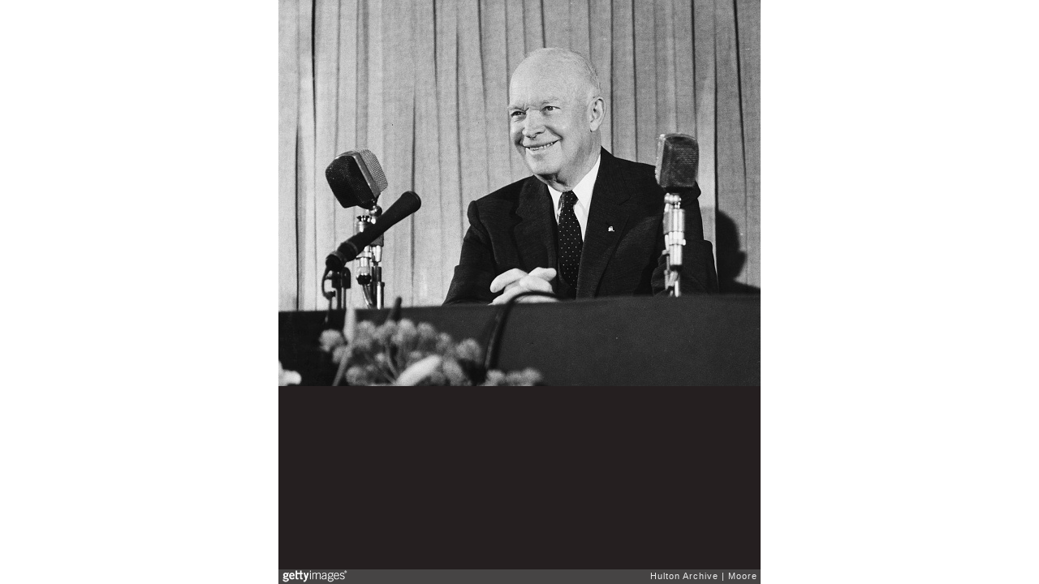

--- FILE ---
content_type: text/html; charset=UTF-8
request_url: https://embed.gettyimages.com/embed/544748463?et=SF5ZtSDzR01DIwgyAM-Sdg&viewMoreLink=on&sig=r-T9prxRgoceC1fZvRZH_9yByr3-wC73OMV18AuYIVQ=
body_size: 6708
content:



<!DOCTYPE html>
<html>
  <head>
    <base target="_parent" />
    <title>General Eisenhower [Getty Images]</title>
    <meta http-equiv="X-UA-Compatible" content="IE=edge,chrome=1" />
    <meta name="robots" content="noindex, follow" />
    <meta name="viewport" content="width=device-width, initial-scale=1.0" />
    <!--[if lt IE 10]>
    <script src="//html5shiv.googlecode.com/svn/trunk/html5.js"></script>
    <![endif]-->
    <meta name="twitter:card" content="photo" />
    <meta name="twitter:site" content="@GettyImages" />
    <meta name="twitter:title" content="544748463 / Moore / Hulton Archive" />
    <meta property="og:description" content="Moore / Hulton Archive" />
    <meta property="og:image" content="https://embed-cdn.gettyimages.com/photos/general-eisenhower-former-us-president-speaking-at-a-press-conference-picture-id544748463?k=6&amp;m=544748463&amp;s=594x594&amp;w=0&amp;h=VVJ0Oe9hi0V2jJZrqNXt1Y-4dkD0-FCGnTpqkL0HMIg=&amp;Expires=1769648400&amp;Key-Pair-Id=APKAIJLYLGZE3LWJLKRA&amp;Signature=Q5qZ75pU5IFDAo0f1vmLFetHXCr4dV0~nv~-eBjuyBQ~D4~FZVuh6YBHELvds9~ywOBE-eXB8hVFY7JhSvQh7l9~5PnEFx6HcfRSNN2Or3kepdgHej2VWs0TFpJY5ShsuglhYGhkJKxwGiiE1KPHSk~08YXYpohTCq1nTKAO5WjfAE~qihuPTj-cOB-osRVgxYKTRhTe5SVVUOvCrPY~pHZ7cciZYqQVFfCcgeTl56tnduHH4k8SduE6ru4f-E8vwiRWI6xcJvBf6vjg5M-~2nt44A9sb2--YZtWCSzL2dKhjAWv25Tsav9ApfqgTZUu~lg7Qv8f465-2uBUNV-4res2v8sfKH6tXh11vsQbSSYKY5tnQAqlHqCbQjsxmedRkJGX7rDt3vGynvjt9CO1Md~BzEd0LX6J63~EL7GlVTLL7JIVcNzxMHMnqsvytYhDgTDb8Pix8xsDbPBP9Uyp~eQ0fqRcDHVi0Jm6iFAOVT~g3JdMWzRZozH7c2g9whzsdzVpseUxulZ3qOE~~8WQIo1u0SUiH0jHOkkWnB-PNmKAkpSEksAq6v~Sp0yb~-3AGOUYqbesw6t9YBWUbOkdp9cWwTe6HYvhIoWvFTn0FAfH4zzxY8hCKTWW-4yoe1Wx-sHcK2iiUY2ThC3SduVoZLPtRLwV0IRhQC~QfbzkBQg_" />
    <meta property="og:url" content="http://www.gettyimages.com/detail/544748463" />
    <meta property="og:site_name" content="Getty Images" />
    <meta name="getty:adp" content="http://www.gettyimages.com/detail/544748463" />

    

    <script src="//ajax.googleapis.com/ajax/libs/jquery/1.10.2/jquery.min.js"></script>
    
  </head>

  <body class="embed">

  <link rel="stylesheet" type="text/css" href="//embed-cdn.gettyimages.com/css/2977517/style.css" />

<div id="fb-root"></div>
<section id="body-wrapper"  data-frame-width="594" data-frame-height="476">
  
  
  

  <div id="embed-body" data-spectrum-base-url="//spectrum.gettyimages.com/v3/signals" data-asset-ids="" style="max-width:594px;">
    
    
      
    <div id="slide-0" class="slide active" data-asset-id="544748463"
                                                                                       data-collection-id="60" data-asset-product-type="News" data-content-type="still image">
      <main class="solo">
        <figure>
          
            
              <ul class="reblog solo">
  
  <li id="li-fb" class="li-button">
    <div class="icon-button icon-fb" title="Share on Facebook"  onclick="return Embed.Social().facebook('http://www.gettyimages.com/consumer/share/assets/544748463');" ></div>
  </li>
  
  <li id="li-twitter" class="li-button">
    <a class="icon-button icon-twitter" title="Share on Twitter"  onclick="return Embed.Social().twitter('http://www.gettyimages.com/consumer/share/assets/544748463', 'General Eisenhower');" ></a>
  </li>
  <li id="li-pinterest" class="li-button">
    <a class="icon-button icon-pinterest" title="Share on Pinterest"  onclick="return Embed.Social().pinterest('\/\/www.pinterest.com\/pin\/create\/button?url=http%3A%2F%2Fwww.gettyimages.com%2Fdetail%2F544748463%3Fet%3DSF5ZtSDzR01DIwgyAM-Sdg%26share%3Dembed_Pinterest\x26media=http%3A%2F%2Fmedia.gettyimages.com%2Fphotos%2Fgeneral-eisenhower-former-us-president-speaking-at-a-press-conference-picture-id544748463\x26description=General Eisenhower, former US President, speaking at a press conference at the Savoy Hotel, London, August 15th 1962. (Photo by Moore\/Fox Photos\/Getty Images)');" ></a>
  </li>
  
</ul>

            

            

            
                <aside class="assetcomp-overlay" onclick="if (!Embed.MediaQuery().mobile() &&  true ) { window.open('http:\/\/www.gettyimages.com\/detail\/544748463?et=SF5ZtSDzR01DIwgyAM-Sdg', '_blank'); Embed.ClickHandler().click('ADP'); return false; }" data-url='http://www.gettyimages.com/detail/544748463?et=SF5ZtSDzR01DIwgyAM-Sdg'></aside>
                <a href="http://www.gettyimages.com/detail/544748463?et=SF5ZtSDzR01DIwgyAM-Sdg" target="_blank" class="assetcomp-link">
                  <img class="assetcomp" id="assetcomp-0" alt="General Eisenhower, former US President, speaking at a press conference at the Savoy Hotel, London, August 15th 1962. (Photo by Moore/Fox Photos/Getty Images)" src="https://embed-cdn.gettyimages.com/photos/general-eisenhower-former-us-president-speaking-at-a-press-conference-picture-id544748463?k=6&amp;m=544748463&amp;s=594x594&amp;w=0&amp;h=VVJ0Oe9hi0V2jJZrqNXt1Y-4dkD0-FCGnTpqkL0HMIg=&amp;Expires=1769648400&amp;Key-Pair-Id=APKAIJLYLGZE3LWJLKRA&amp;Signature=Q5qZ75pU5IFDAo0f1vmLFetHXCr4dV0~nv~-eBjuyBQ~D4~FZVuh6YBHELvds9~ywOBE-eXB8hVFY7JhSvQh7l9~5PnEFx6HcfRSNN2Or3kepdgHej2VWs0TFpJY5ShsuglhYGhkJKxwGiiE1KPHSk~08YXYpohTCq1nTKAO5WjfAE~qihuPTj-cOB-osRVgxYKTRhTe5SVVUOvCrPY~pHZ7cciZYqQVFfCcgeTl56tnduHH4k8SduE6ru4f-E8vwiRWI6xcJvBf6vjg5M-~2nt44A9sb2--YZtWCSzL2dKhjAWv25Tsav9ApfqgTZUu~lg7Qv8f465-2uBUNV-4res2v8sfKH6tXh11vsQbSSYKY5tnQAqlHqCbQjsxmedRkJGX7rDt3vGynvjt9CO1Md~BzEd0LX6J63~EL7GlVTLL7JIVcNzxMHMnqsvytYhDgTDb8Pix8xsDbPBP9Uyp~eQ0fqRcDHVi0Jm6iFAOVT~g3JdMWzRZozH7c2g9whzsdzVpseUxulZ3qOE~~8WQIo1u0SUiH0jHOkkWnB-PNmKAkpSEksAq6v~Sp0yb~-3AGOUYqbesw6t9YBWUbOkdp9cWwTe6HYvhIoWvFTn0FAfH4zzxY8hCKTWW-4yoe1Wx-sHcK2iiUY2ThC3SduVoZLPtRLwV0IRhQC~QfbzkBQg_" />
                </a>
            
          
        </figure>
        <div class="image-footer">
          <div class="logo-container">
            <img src='//embed-cdn.gettyimages.com/images/2977517/gi-logo.png' width="82" height="15" class="gi-icon" alt="Getty Images" />
          </div>
          <div class="meta">
            <p class="footer-text">
              <span class="collection" title="Hulton Archive" data-field="collection">Hulton Archive</span>
              <span class="photographer" title="Moore" data-field="photographer">Moore</span>
            </p>
          </div>
        </div>
      </main>
      
    </div>
    
  </section>

<menu id="radial-menu">
  <ul>
    <li id="radial-item-share" class="radial-item" onclick="return Embed.SocialMenu().show();"></li>
  </ul>
</menu>

<script type="text/javascript">
  $(document).ready(function() { Embed.version = "1"; });
</script>
<script type="text/javascript" src="//embed-cdn.gettyimages.com/js/2977517/embed-bundle.js"></script>
<script type="text/javascript">
  $(document).ready(function () {
    Embed.Bootstrapper().init();
  });
</script>


  </body>
</html>

